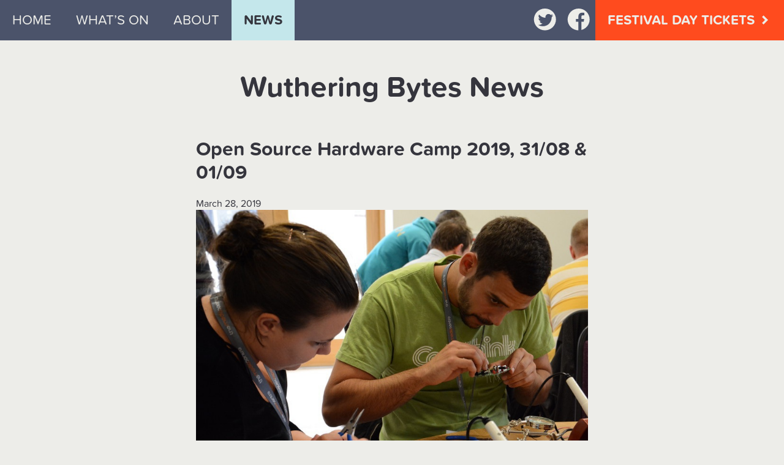

--- FILE ---
content_type: text/html; charset=utf-8
request_url: https://wutheringbytes.com/news/2019/open-source-hardware-camp-2019-31-08-01-09
body_size: 3546
content:




<!DOCTYPE html>

<head>
	<meta charset="UTF-8">

	<title>Wuthering Bytes 2024</title>

		<meta name="viewport" content="width=device-width, initial-scale=1">
	<meta name="description" content="A Festival of Technology in the Heart of the Pennines | 30th August to 8th September 2019" />

	<meta name="viewport" content="width=device-width, initial-scale=1.0" />

	<!-- Favicon -->
	<link rel="apple-touch-icon-precomposed" sizes="57x57" href="https://wutheringbytes.com/images/favicon/apple-touch-icon-57x57.png" />
	<link rel="apple-touch-icon-precomposed" sizes="114x114" href="https://wutheringbytes.com/images/favicon/apple-touch-icon-114x114.png" />
	<link rel="apple-touch-icon-precomposed" sizes="72x72" href="https://wutheringbytes.com/images/favicon/apple-touch-icon-72x72.png" />
	<link rel="apple-touch-icon-precomposed" sizes="144x144" href="https://wutheringbytes.com/images/favicon/apple-touch-icon-144x144.png" />
	<link rel="apple-touch-icon-precomposed" sizes="120x120" href="https://wutheringbytes.com/images/favicon/apple-touch-icon-120x120.png" />
	<link rel="apple-touch-icon-precomposed" sizes="152x152" href="https://wutheringbytes.com/images/favicon/apple-touch-icon-152x152.png" />
	<link rel="icon" type="image/png" href="https://wutheringbytes.com/images/favicon/favicon-32x32.png" sizes="32x32" />
	<link rel="icon" type="image/png" href="https://wutheringbytes.com/images/favicon/favicon-16x16.png" sizes="16x16" />
	<meta name="application-name" content="Wuthering Bytes"/>
	<meta name="msapplication-TileColor" content="#454451" />
	<meta name="msapplication-TileImage" content="https://wutheringbytes.com/images/favicon/mstile-144x144.png" />

	<meta property="og:title" content="Wuthering Bytes 2024"/>
	<meta property="og:image" content="https://wutheringbytes.com/images/meta/wb_avatar.jpg"/>
	<meta property="og:url" content="https://wutheringbytes.com/"/>
	<meta property="og:site_name" content="Wuthering Bytes"/>
	<meta property="og:description" content="A Festival of Technology in the Heart of the Pennines"/>

	<meta name="author" content="uc48" />
	<meta name="Copyright" content="Copyright Wuthering Bytes 2026. All Rights Reserved." />

	<meta name="DC.title" content="Wuthering Bytes 2024" />
	<meta name="DC.subject" content="A Festival of Technology in the Heart of the Pennines | 30th August to 8th September 2019" />
	<link rel="home" href="https://wutheringbytes.com/" />
	<link rel="stylesheet" href="https://wutheringbytes.com/styles/screen.css">

	<!--[if lt IE 9]>
	<script src="/js/html5shiv.js"></script>
	<![endif]-->

	<script type="text/javascript" src="//use.typekit.net/nlk0otp.js"></script>
	<script type="text/javascript">try{Typekit.load();}catch(e){}</script>

	<script type="text/javascript" src="https://wutheringbytes.com//js/min/flickity.pkgd.min.js"></script>
	<link rel="stylesheet" href="https://wutheringbytes.com/styles/flickity.min.css">

</head>


<body class="inner page-location">

<svg style="position: absolute; width: 0; height: 0;" width="0" height="0" version="1.1" xmlns="http://www.w3.org/2000/svg" xmlns:xlink="http://www.w3.org/1999/xlink">
<defs>
<symbol id="icon-caret-right" viewBox="0 0 23 32">
<title>caret-right</title>
<path class="path1" d="M7.758 8.512q0.162 0 0.35 0.135l11.152 11.152q0.35 0.35 0 0.7l-11.152 11.151q-0.35 0.35-0.7 0l-3.394-3.394q-0.35-0.35 0-0.7l7.407-7.407-7.407-7.407q-0.35-0.35 0-0.7l3.394-3.394q0.189-0.135 0.35-0.135z"></path>
</symbol>
<symbol id="icon-location" viewBox="0 0 23 32">
<title>location</title>
<path class="path1" d="M11.636 8.727q3.205 0 5.481 2.276t2.276 5.481q0 2.020-0.997 3.798l-6.33 11.475q-0.135 0.242-0.431 0.242t-0.431-0.242l-6.33-11.475q-0.997-1.697-0.997-3.798 0-3.205 2.276-5.481t5.481-2.276zM11.636 19.394q1.212 0 2.061-0.849t0.848-2.061-0.848-2.061-2.061-0.848-2.061 0.848-0.848 2.061 0.848 2.061 2.061 0.849z"></path>
</symbol>
<symbol id="icon-calendar" viewBox="0 0 23 32">
<title>calendar</title>
<path class="path1" d="M21.818 8.727q0.593 0 1.024 0.431t0.431 1.024v20.364q0 0.593-0.431 1.024t-1.024 0.431h-20.364q-0.593 0-1.024-0.431t-0.431-1.024v-20.364q0-0.593 0.431-1.024t1.024-0.431h1.939v2.909q0 0.593 0.431 1.024t1.024 0.431 1.024-0.431 0.431-1.024v-2.909h10.667v2.909q0 0.593 0.431 1.024t1.024 0.431 1.024-0.431 0.431-1.024v-2.909h1.939zM7.273 28.606v-3.879h-3.879v3.879h3.879zM7.273 21.818v-3.879h-3.879v3.879h3.879zM13.576 28.606v-3.879h-3.879v3.879h3.879zM13.576 21.818v-3.879h-3.879v3.879h3.879zM19.879 28.606v-3.879h-3.879v3.879h3.879zM19.879 21.818v-3.879h-3.879v3.879h3.879z"></path>
</symbol>
<symbol id="icon-facebook" viewBox="0 0 23 32">
<title>facebook</title>
<path class="path1" d="M23.273 20.091q0 2.659-1.131 5.017t-3.114 3.983-4.483 2.273v-8.852h2.489l0.42-2.909h-2.909v-2.557q0-1.318 1.273-1.318h1.852v-2.705q-0.864-0.193-2.091-0.193-2.045 0-3.125 1.040t-1.080 2.824v2.909h-2.648v2.909h2.648v9.216q-2.33-0.045-4.432-0.989t-3.625-2.494-2.42-3.682-0.898-4.472q0-2.364 0.92-4.517t2.483-3.716 3.716-2.483 4.517-0.92 4.517 0.92 3.716 2.483 2.483 3.716 0.92 4.517z"></path>
</symbol>
<symbol id="icon-twitter" viewBox="0 0 23 32">
<title>twitter</title>
<path class="path1" d="M11.636 8.455q2.375 0 4.528 0.92t3.71 2.477 2.477 3.71 0.92 4.528-0.92 4.528-2.477 3.71-3.71 2.477-4.528 0.92-4.528-0.92-3.71-2.477-2.477-3.71-0.92-4.528 0.92-4.528 2.477-3.71 3.71-2.477 4.528-0.92zM18.716 17.534q0.886-0.625 1.648-1.705-0.92 0.386-1.909 0.523 1.045-0.614 1.42-1.841-0.955 0.568-2.068 0.807-0.966-1.045-2.398-1.045-1.375 0-2.33 0.966t-0.955 2.352q0 0.42 0.080 0.75-2.034-0.102-3.813-1.023t-3.028-2.455q-0.432 0.807-0.432 1.67 0 0.852 0.392 1.574t1.063 1.176q-0.784 0-1.489-0.409v0.034q0 1.193 0.75 2.102t1.898 1.159q-0.352 0.102-0.864 0.102-0.307 0-0.625-0.057 0.307 0.989 1.153 1.602t1.926 0.636q-1.943 1.511-4.102 1.511-0.17 0-0.773-0.057 2.239 1.455 5.057 1.455 1.761 0 3.307-0.557t2.642-1.494 1.886-2.153 1.176-2.54 0.386-2.653v-0.432z"></path>
</symbol>
</defs>
</svg>

<nav class="nav-top cf">
	<div class="nav-top-left cf">
		<ul class="nav">
			<li><a href="https://wutheringbytes.com/" >Home</a></li><!--
			 --><li><a href="https://wutheringbytes.com/whatson" class="">What’s on</a></li><!--
			 --><li><a href="https://wutheringbytes.com/about" class="">About</a></li><!--
			 --><li><a href="https://wutheringbytes.com/news" class=" active ">News</a></li>
		</ul>
	</div>

	<div class="nav-top-right">
		<ul class="nav">
			<li><a href="https://twitter.com/intent/user?screen_name=wutheringbytes" class="social-icon"><svg class="icon icon-twitter"><use xlink:href="#icon-twitter"></use></svg><span class="ir">@wutheringbytes</span></a></li><li><a href="https://www.facebook.com/wutheringbytes/" class="social-icon"><svg class="icon icon-facebook"><use xlink:href="#icon-facebook"></use></svg><span class="ir">facebook</span></a></li><li>
			<a href="https://wutheringbytes2024.eventbrite.co.uk" class="ticketlink">
				Festival Day Tickets <svg class="icon icon-caret-right"><use xlink:href="#icon-caret-right"></use></svg>
			</a></li>		</ul>


	</div>
</nav>


<div class="pagetitle">
	<h1 class="dayname">Wuthering Bytes News</h1>
</div>

<section>
	<article class="wrap blog_entry">
		<header>
			<h1>Open Source Hardware Camp 2019, 31/08 &amp; 01/09</h1> <span>March 28, 2019</span>
		</header>

		<figure><img src="/uploads/images/SolderingWorkshop.jpg"></figure>
<p><br>Open Source Hardware Camp will once again be running as part of Wuthering Bytes as it returns to Hebden Bridge for the weekend of 31st August and 1st September, with talks hosted on the Saturday and workshops on the Sunday. The programme has not been finalised yet, but a call for participation has gone out and for details of this, please see the <a href="http://oshug.org/pipermail/oshug-announce/2019-February/000077.html">post to the OSHUG mailing list</a>. Note that the deadline for talk and workshop proposals has been extended and the closing date is now Monday 29th April.<br></p>
<p>Any questions can either be posted to the <a href="http://oshug.org/cgi-bin/mailman/listinfo/oshug">Open Source Hardware User Group (OSHUG) discussion list</a> or <a href="mailto:andrew@abopen.com">e-mailed to Andrew</a>. For details of the Open Source Hardware Camp programme in previous years, please see the <a href="http://oshug.org/">OSHUG website</a>.<br><br></p>

	</article>
</section>


<!-- Sponsors -->


<section class="sponsors">
<div class="wrap">
	<h2>Supported by</h2>

	<ul class="nav list-sponsors sponsors-platinum cf">
						<li><a href="https://abopen.com">
		<img src="/uploads/images/logos/AB-Open-Logo-padding.png" alt="AB Open">
		</a></li>
						<li><a href="http://www.fourthday.co.uk/">
		<img src="/uploads/images/logos/Fourth-Day-EN-Trueform_Black_HiRes_1024w.jpg" alt="Fourth Day PR">
		</a></li>
			</ul>

	<ul class="nav list-sponsors sponsors-gold cf">
						<li><a href="https://calrec.com">
		<img src="/uploads/images/logos/Calrec-Logo-Rectangular-With-Text-RGB-padded.jpg" alt="Calrec">
		</a></li>
						<li><a href="https://www.codethink.co.uk">
		<img src="/uploads/images/logos/codethink-logo.png" alt="Codethink">
		</a></li>
						<li><a href="https://www.computerconservationsociety.org/">
		<img src="/uploads/images/logos/CCS_1920w.png" alt="Computer Conservation Society">
		</a></li>
						<li><a href="https://mullvad.net">
		<img src="/uploads/images/logos/MullvadVPN_logo_Portrait_RGB_Color_positive_crop_1920w.png" alt="Mullvad VPN">
		</a></li>
						<li><a href="https://tinytapeout.com/">
		<img src="/uploads/images/logos/TT-wuthering.png" alt="Tiny Tapeout">
		</a></li>
			</ul>
	<ul class="nav list-sponsors sponsors-silver cf">
						<li><a href="https://open-innovations.org/">
		<img src="/uploads/images/logos/oi-banner.png" alt="Open Innovations">
		</a></li>
			</ul>
</div>

<div class="wrap partner">
	<p>Wuthering Bytes wouldn't be the amazing event it is without our partners.<br>
	If you're interested in helping us out, just <a href="mailto:info@wutheringbytes.com">pop us a quick email</a> and we'll get back to you straight away.</p>
</div>
</section>

<section class="section-diversity">
<div class="inner">

	<a href="http://diversitycharter.org" class="link--diversity">
	<img src="https://wutheringbytes.com/images/supportingdiversity_medium2.png" alt="Supporting diversity"></a>

</div>
</section><section class="location heb_bg">
	<h2>Hebden Bridge</h2>
	<p>35mins from Leeds &amp; Manchester</p>
</section>
<div class="footer">

	<ul class="nav social">
		<li>
			<a href="http://twitter.com/wutheringbytes">
				<span aria-hidden="true" class="icon icon-twitter"></span>
				<span class="icontext" >@wutheringbytes</span>
			</a>
		</li>
		<li><a href="mailto:info@wutheringbytes.com">
			<span aria-hidden="true" class="icon icon-paperplane"></span>
			<span class="icontext" >Drop us an email</span>
		</a></li>
	</ul>


	<p class="credits">
		Wuthering Bytes is organised by <a href="http://twitter.com/9600">Andrew Back (@9600)</a> and <a href="http://twitter.com/timharbour">Tim Harbour (@timharbour)</a>
	</p>


	<div class="madeby">Made by <a href="http://uc48.net">uc48.net</a> &copy; 2026 All rights reserved.</div>
</div>


<script src="//ajax.googleapis.com/ajax/libs/jquery/1.10.1/jquery.min.js"></script>
<script>window.jQuery || document.write('<script src="./js/jquery.min.js"><\/script>')</script>
<script src="https://wutheringbytes.com//js/min/script-min.js"></script>

<script type="text/javascript">

var _gaq = _gaq || [];
_gaq.push(['_setAccount', 'UA-20549239-3']);
_gaq.push(['_trackPageview']);

(function() {
var ga = document.createElement('script'); ga.type = 'text/javascript'; ga.async = true;
ga.src = ('https:' == document.location.protocol ? 'https://ssl' : 'http://www') + '.google-analytics.com/ga.js';
var s = document.getElementsByTagName('script')[0]; s.parentNode.insertBefore(ga, s);
})();

</script>
</body>
</html>

--- FILE ---
content_type: text/css
request_url: https://wutheringbytes.com/styles/screen.css
body_size: 8149
content:
/*! normalize.css v2.1.2 | MIT License | git.io/normalize */*,*:before,*:after{box-sizing:border-box}article,aside,details,figcaption,figure,footer,header,hgroup,main,nav,section,summary{display:block}audio,canvas,video{display:inline-block}audio:not([controls]){display:none;height:0}[hidden]{display:none}html{font-family:sans-serif;-ms-text-size-adjust:100%;-webkit-text-size-adjust:100%}body{margin:0}a:focus{outline:thin dotted}a:active,a:hover{outline:0}h1{font-size:2em;margin:0.67em 0}abbr[title]{border-bottom:1px dotted}b,strong{font-weight:bold}dfn{font-style:italic}hr{box-sizing:content-box;height:0}mark{background:#ff0;color:#000}code,kbd,pre,samp{font-family:monospace, serif;font-size:1em}pre{white-space:pre-wrap}q{quotes:"\201C" "\201D" "\2018" "\2019"}small{font-size:80%}sub,sup{font-size:75%;line-height:0;position:relative;vertical-align:baseline}sup{top:-0.5em}sub{bottom:-0.25em}img{border:0}svg:not(:root){overflow:hidden}figure{margin:0}fieldset{border:1px solid #c0c0c0;margin:0 2px;padding:0.35em 0.625em 0.75em}legend{border:0;padding:0}button,input,select,textarea{font-family:inherit;font-size:100%;margin:0}button,input{line-height:normal}button,select{text-transform:none}button,html input[type="button"],input[type="reset"],input[type="submit"]{-webkit-appearance:button;cursor:pointer}button[disabled],html input[disabled]{cursor:default}input[type="checkbox"],input[type="radio"]{box-sizing:border-box;padding:0}input[type="search"]{-webkit-appearance:textfield;box-sizing:content-box}input[type="search"]::-webkit-search-cancel-button,input[type="search"]::-webkit-search-decoration{-webkit-appearance:none}button::-moz-focus-inner,input::-moz-focus-inner{border:0;padding:0}textarea{overflow:auto;vertical-align:top}table{border-collapse:collapse;border-spacing:0}ul,ol{padding:0}.cf:before,.event-list>li:before,section:before,.cf:after,.event-list>li:after,section:after{content:"";display:table}.cf:after,.event-list>li:after,section:after{clear:both}.ir,.oshug{color:transparent !important;font:0/0 a !important;text-shadow:none !important}.hidden{display:none}img,object,embed{max-width:100%;display:block}.embed-container{position:relative;padding-bottom:56.25%;*padding-top:30px;height:0;overflow:hidden}.embed-container iframe,.embed-container object,.embed-container embed{position:absolute;top:0;left:0;width:100%;height:100%}span.amp{font-family:"Baskerville", "Goudy Old Style","Palatino","Book Antiqua",serif;font-size:110%;font-style:italic;font-weight:normal}@font-face{font-family:'icons';src:url("fonts/icons.eot")}@font-face{font-family:'icons';src:url([data-uri]) format("woff"),url([data-uri]) format("truetype");font-weight:normal;font-style:normal}[data-icon]:before{font-family:'icons';content:attr(data-icon);speak:none;font-weight:normal;font-variant:normal;text-transform:none;line-height:1;-webkit-font-smoothing:antialiased}.icon-twitter,.icon-paperplane{font-family:'icons';speak:none;font-style:normal;font-weight:normal;font-variant:normal;text-transform:none;line-height:1;-webkit-font-smoothing:antialiased}.icon-twitter:before{content:"\e000"}.icon-paperplane:before{content:"\e001"}.icon{display:inline-block;width:1em;height:0.9em;line-height:1;fill:currentColor}.nav{list-style:none;margin-left:0;padding-left:0}.nav>li,.nav>li>a{display:inline-block;zoom:1}.nav-top{background-color:#4b536a;text-transform:uppercase;position:fixed;z-index:600;top:0;left:0;width:100%;font-size:1.1em}.nav-top a{color:#EDEDE9;padding:12px;margin:0;text-decoration:none;-webkit-font-smoothing:antialiased}.nav-top a:hover,.nav-top a.active{background-color:#C4E7EB;color:#35353D}.nav-top .social-icon{padding:0;display:none}.nav-top ul{margin:0;display:block}.nav-top li{vertical-align:top}@media screen and (min-width: 35.5555555556em){.nav-top{font-size:1.1em}.nav-top a{padding:20px}}@media screen and (min-width: 46.1111111111em){.nav-top{font-size:1.4em}}@media screen and (min-width: 50em){.nav-top .social-icon{display:block;font-size:55px;line-height:66px}}.nav-top-left{float:left}.nav-top-right{float:right}.main-menu{position:relative;margin:0;display:table-caption;background-color:#35353D}@media screen and (min-width: 35.5555555556em){.main-menu{margin-top:-2em;display:block;background-color:transparent}}.subnav{margin:0;margin-bottom:3em;border-bottom:solid 8px #a8a895;background-color:#EDEDE9}.subnav a{text-decoration:none;display:inline-block;padding:0.8em 1.2em 0.6em;text-transform:uppercase;color:#a8a895;font-size:18px;font-size:1rem;border-top-left-radius:6px;border-top-right-radius:6px}.subnav .selected{background-color:#a8a895;color:#EDEDE9;font-weight:bold;-webkit-font-smoothing:antialiased}.subnav a:not(.selected):hover{background-color:#fff}.subnav-lower{border-top:solid 8px #a8a895;border-bottom:none}.subnav-lower a{padding:0.6em 1.2em 0.8em;border-bottom-left-radius:6px;border-bottom-right-radius:6px;border-top-left-radius:0;border-top-right-radius:0}.nav .active{font-weight:bold}a.ticketlink{background-color:#ff4b1e;color:#EDEDE9 !important;font-weight:bold;white-space:nowrap}a.ticketlink:hover{background-color:#71A932}section.sponsors{background-color:#FFF}section.sponsors a{width:100%}section.sponsors img{margin:0 auto}section.sponsors li{vertical-align:middle}.list-sponsors{list-style:none;text-align:center}.sponsors-platinum{margin-bottom:2em}.sponsors-platinum li{width:44.4444444444%}.sponsors-gold{margin-bottom:2em}.sponsors-gold li{width:44.4444444444%}@media screen and (min-width: 35.5555555556em){.sponsors-gold li{width:28.5714285714%}}.sponsors-silver li{width:28.5714285714%}@media screen and (min-width: 35.5555555556em){.sponsors-silver li{width:16.6666666667%}}.thehills{border-bottom:solid 5px #5a5a4a;border-top:1px solid #bfbfb1;background:#35353D url("../images/2023ArtWebBackgroundNoType.jpg") center 80% no-repeat;background-size:cover;position:relative;padding:4em 5% 0;margin-bottom:4em}@media screen and (min-width: 18.8888888889em){.thehills{padding:4em 5% 2em}}@media screen and (min-width: 50em){.thehills{display:-webkit-box;display:flex;-webkit-box-align:center;align-items:center}}.info-festival{text-align:center;white-space:pre-line}@media screen and (min-width: 50em){.info-festival{width:40.6779661017%;float:left;margin-right:1.6949152542%}}.branding{background:transparent url("../images/2023LetteringBlue.png") center top no-repeat;background-size:contain;background-position:50% 50%;height:0;display:block;padding-bottom:28%;max-width:20em;margin:0 auto 1em}.strapline{font-size:1em;color:#EDEDE9;background-color:#35353D;padding:0.8em;margin:0;font-weight:normal}@media screen and (min-width: 50em){.strapline{font-size:1.4em}}.festival-date{background-color:#EDEDE9;padding:0.6em 0.8em;font-size:1.2em;display:inline-block;margin-bottom:1em}.link-location{display:inline-block;font-size:2em;text-transform:uppercase;color:#EDEDE9;text-decoration:none;border-bottom:1px dotted #EDEDE9;margin-bottom:1em;text-shadow:1px 1px 2px #35353D}.link-location .icon-location{color:#ff4b1e}.hero-holding .thehills{height:75vh;display:-webkit-box;display:flex;-webkit-box-pack:center;justify-content:center;-webkit-box-align:center;align-items:center}.hero-holding .strapline{display:inline-block}.photo_strip .slide{height:200px;width:60%;background-size:cover;background-position:50% 50%}@media screen and (min-width: 50em){.photo_strip .slide{height:300px;width:30%}}.promo-event{background-color:#EDEDE9;box-shadow:1px 2px 4px 1px rgba(0,0,0,0.4);position:relative;-webkit-transform:rotate(2deg) translateY(5em);transform:rotate(2deg) translateY(5em);margin-top:-6em}@media screen and (min-width: 50em){.promo-event{width:57.6271186441%;float:right;margin-right:0;-webkit-transform:rotate(2deg) translateY(8em);transform:rotate(2deg) translateY(8em)}}.event-info{position:relative}.event-primary{background-color:#35353D;color:#EDEDE9}@media screen and (min-width: 27.7777777778em){.event-primary{width:37.5%;position:absolute;left:0.5em;bottom:0;top:-2em;z-index:10}.event-primary .wrapper{position:absolute;top:50%;width:100%;-webkit-transform:translateY(-50%);transform:translateY(-50%)}}.event-primary a{color:#EDEDE9}.event-primary .event-name{margin:0.2em 0;font-size:2.4em}.event-primary .event-date{margin-bottom:0.6em}.event-secondary{text-align:left}@media screen and (min-width: 27.7777777778em){.event-secondary{padding:1em;width:58.3333333333%;float:right;margin-right:0}}.event-image-featured{width:100%;background-size:cover;background-position:50% 50%;padding-bottom:60%}.speakers-featured{list-style:none;display:block;width:100%;margin:0}.speakers-featured .featured{display:block;padding:0;padding-bottom:50%;float:left;margin:0;position:relative;background-size:cover;background-position:50% 50%;-webkit-filter:grayscale(100%);filter:grayscale(100%)}.speakers-featured .featured:hover{-webkit-filter:grayscale(0);filter:grayscale(0)}.speakers-featured .featured span{position:absolute;left:0;top:1em;display:block;background-color:#35353D;color:#EDEDE9;padding:0.2em 0.4em}.speakers-featured .featured:nth-child(1){width:65%;background-color:#ccc}.speakers-featured .featured:nth-child(2),.speakers-featured .featured:nth-child(3){width:35%;background-color:#bada55;padding-bottom:25%}.speakers-featured .featured:nth-child(2) span,.speakers-featured .featured:nth-child(3) span{top:auto;bottom:1em}.speakers-featured .featured:nth-child(3){background-color:#123123}.featuredevents>.wrap{margin-bottom:2em;padding-bottom:3em;border-bottom:3px solid #4b536a}.featuredevents .list-featuredevents{list-style:none;display:-webkit-box;display:flex}.featuredevents .event{display:-webkit-box;display:flex;-webkit-box-orient:vertical;-webkit-box-direction:normal;flex-direction:column;border-top:3px solid #35353D;text-align:left;padding:10px}@media screen and (min-width: 33.3333333333em){.featuredevents .event{width:33.333%}}.featuredevents .event a{text-decoration:none}.featuredevents .event-title{font-size:2em;margin:0.4em 0;text-decoration:underline}.featuredevents .date-block{background-color:#ff4b1e;color:#EDEDE9;padding:0.6em 0.8em;margin-top:auto}.section-title{text-align:left;text-transform:uppercase;color:#aaa;font-weight:normal}.festival-programme .list-events{list-style:none}.festival-programme .event-title{margin-top:0}.festival-programme .event{text-align:left;padding:2em;background-color:#e1e1dd;margin-bottom:0.5em;display:block}.festival-programme .time{margin-bottom:1em}.festival-programme .venue{font-weight:bold;margin-bottom:1em}.festival-programme .label{padding:0.2em 0.4em}.festival-programme .events--more{margin-bottom:3em}.event--entry .event--description{font-size:2em}.event--tickets{margin-bottom:3em}.event--logo{width:100%;height:30vw;max-width:200px;max-height:150px;display:block;background-size:contain;background-repeat:no-repeat;background-position:0 50%;margin-bottom:1rem}@media screen and (min-width: 27.7777777778em){.event--logo{float:right;margin-left:1rem;background-position:100% 0}}.schedule{margin:0 auto;padding:0;max-width:1100px;max-width:1100px;text-align:left;margin-bottom:4em}.schedule td,.schedule th{vertical-align:top;padding:1em}.schedule tr:nth-child(even){background-color:#fff}.schedule h3{text-transform:uppercase}.schedule h2{color:#4b536a;margin-bottom:0.4em;font-size:28.8px;font-size:1.6rem}.schedule thead{border-bottom:3px solid #35353D}td.time{width:16%}.room1,.room2{width:42%;border-left:3px solid #35353D}.break{text-align:center}.break h2{margin:1em}.event-list{list-style:none;margin:0 auto;padding:0;max-width:1100px;max-width:1100px}.event-list>li{display:block;border-bottom:1px solid #d6d6cd;padding-bottom:3em;margin-bottom:3em;padding-top:6em;margin-top:-6em}.event-list>li:last-child{border-bottom:none}.event-list .info{padding:0 5%;text-align:left}.event-list .title{margin:1.8em 0 0}.event-list ul{list-style:circle outside none;padding-left:1em;margin-bottom:1em}.event-list ul li{margin-bottom:0.4em}.event-list .about{padding:5%;background-color:#d6d6cd}.event-list .about h2{margin-top:0;font-weight:normal}@media screen and (min-width: 25pxem){.event-list .info{width:15.2542372881%;float:left;margin-right:1.6949152542%}.event-list .speaker{width:6.7796610169%;float:left;margin-right:1.6949152542%}}@media screen and (min-width: 46.1111111111em){.event-list .info{width:66.1016949153%;float:right;margin-right:0}.event-list .speaker{width:32.2033898305%;float:left;margin-right:1.6949152542%}}.event--more{margin-bottom:3em}.news-latest{margin-bottom:3em}.news-list{list-style:none;text-align:left}@media screen and (min-width: 27.7777777778em){.news-item{width:49.1525423729%;float:left}.news-item:nth-child(2n+1){margin-left:0;margin-right:-100%;clear:both;margin-left:0}.news-item:nth-child(2n+2){margin-left:50.8474576271%;margin-right:-100%;clear:none}}.highlights .highlights_slideshow{position:relative;background-color:#C4E7EB;-webkit-box-flex:3;flex-grow:3}.highlights .highlights_sponsors{background-color:#fff;padding:1.2em;padding-top:3em;position:relative;display:-webkit-box;display:flex;-webkit-box-orient:vertical;-webkit-box-direction:normal;flex-direction:column;-webkit-box-pack:center;justify-content:center}.highlights .sponsor_title{position:absolute;display:block;top:10px}.highlights .highlights_sponsors .list-sponsors{display:-webkit-box;display:flex;-webkit-box-align:center;align-items:center;-webkit-box-pack:center;justify-content:center;flex-wrap:wrap}.highlights .highlights_sponsors .list-sponsors li{width:50%;padding:10px}.highlights .festivalname{position:absolute;left:0;top:0;margin:0;padding:12px 20px;z-index:50;color:#FFF;background-color:#35353D}@media screen and (min-width: 44.4444444444em){.highlights{display:-webkit-box;display:flex}.highlights .highlights_sponsors{width:300px}}.slideshow{min-height:400px;height:40vw}.slideshow_image{height:100%;background-repeat:no-repeat;background-size:cover;background-position:50% 50%;width:100%}.list-style-grid{display:-webkit-box;display:flex;flex-wrap:wrap;display:grid;grid-template-columns:repeat(auto-fill, minmax(200px, 1fr));grid-auto-rows:minmax(150px, auto);grid-gap:1em}.list-style-grid .event{display:-webkit-box;display:flex;margin-bottom:0;-webkit-box-orient:vertical;-webkit-box-direction:normal;flex-direction:column;min-height:200px}.list-style-grid .event .schedule-date{margin-top:auto;margin-bottom:0}body{background-color:#EDEDE9;text-align:center;font-family:"proxima-nova-soft", Arial, Verdana, sans-serif;padding:0;color:#35353D;padding-top:45px}@media screen and (min-width: 35.5555555556em){body{padding-top:61px}}@media screen and (min-width: 46.1111111111em){body{padding-top:66px}}a{color:#4b536a}a:hover{color:#ff4b1e}p{line-height:1.4}section.prose,section .inner{max-width:1224px;max-width:68rem;margin-left:auto;margin-right:auto}section .inner{padding:2em}.wrap{max-width:60em;margin-left:auto;margin-right:auto;width:90%}.wrap:after{content:" ";display:block;clear:both}.callout,.signup{max-width:65em;padding:2em 5% 4em;margin:0 auto;border-top:1px solid #35353D}.intro{padding:1em 5%;margin:1em 0;background-color:#e2e2db}@media screen and (min-width: 35.5555555556em){.secondary{width:15.2542372881%;float:left;margin-right:1.6949152542%}}@media screen and (min-width: 46.1111111111em){.secondary{width:49.1525423729%;float:left;margin-right:1.6949152542%}}.content{text-align:left;padding:2em 5% 4em}@media screen and (min-width: 35.5555555556em){.content{width:23.7288135593%;float:left;margin-right:1.6949152542%}}@media screen and (min-width: 46.1111111111em){.content{width:49.1525423729%;float:left;margin-right:1.6949152542%}}@media screen and (min-width: 46.1111111111em){.accom_budget{width:49.1525423729%;float:left;margin-right:1.6949152542%}}@media screen and (min-width: 46.1111111111em){.accom_other{width:49.1525423729%;float:left;margin-right:1.6949152542%}}.monster{font-size:90px;font-size:5rem;font-weight:normal;line-height:1}.alpha,.beta{font-weight:normal;font-size:28.8px;font-size:1.6rem}@media screen and (min-width: 35.5555555556em){.alpha,.beta{font-size:36px;font-size:2rem}}.alpha{text-transform:uppercase;margin-bottom:1em}.beta{text-transform:uppercase;font-size:28.8px;font-size:1.6rem;border-bottom:solid 1px #35353D}.gamma{font-size:21.6px;font-size:1.2rem}@media screen and (min-width: 35.5555555556em){.gamma{font-size:28.8px;font-size:1.6rem}}.text-left{text-align:left}.pagetitle .dayname{font-size:36px;font-size:2rem}@media screen and (min-width: 35.5555555556em){.pagetitle .dayname{margin:0;font-size:54px;font-size:3rem}}.pagetitle .daydate{text-transform:uppercase;font-weight:normal;margin:0}@media screen and (min-width: 35.5555555556em){.pagetitle{margin-bottom:2em}}.pill,a.pill{text-decoration:none;border-radius:300px;padding:0.5em 1em;color:#EDEDE9;background-color:#35353D;display:inline-block}.pill:hover,a.pill:hover{background-color:#71A932}.pill.large,a.pill.large{font-size:1.2em}.main-schedule{margin:0;padding:0.5rem;list-style:none;text-align:justify;font-size:0;display:-webkit-box;display:flex;-webkit-box-orient:horizontal;-webkit-box-direction:normal;flex-flow:row wrap;-webkit-box-pack:center;justify-content:center}.main-schedule:after{content:'';display:inline-block;width:100%}.main-schedule h1,.main-schedule h2,.main-schedule h3,.main-schedule p{margin:0}.main-schedule h1{line-height:1;margin-bottom:0.2em}.main-schedule h2{text-transform:uppercase;font-size:14px;font-size:14px;margin-bottom:1em}.schedule-day{display:inline-block;vertical-align:top;display:-webkit-box;display:flex;text-align:left}@media screen and (min-width: 27.7777777778em){.schedule-day{width:50%}}@media screen and (min-width: 50em){.schedule-day{width:33.333%}}.schedule-day.priority{width:100%;text-align:center;font-size:120%}.schedule-day a{position:relative;z-index:20}.schedule-day a.overlay{display:block;position:absolute;top:0;left:0;right:0;bottom:0;z-index:1;white-space:nowrap;text-indent:150%;overflow:hidden}.schedule-day .ticket_info{position:absolute;bottom:2.5em}.ticket_info a{padding-right:0.4em}.ticket_info .price{background-color:#71A932;display:inline-block;padding:0.2em 0.5em 0.2em 0.4em;margin-left:0.4em;border-top-right-radius:200px;border-bottom-right-radius:200px}.schedule-day>.inner{position:relative;display:block;color:#35353D;font-size:16px;font-size:16px;width:100%;padding:2rem;margin:0.5rem}.released .schedule-day>.inner{background-color:#d6d6cd;border-bottom:0.5em solid #4b536a}.released .schedule-day>.inner:hover{background-color:#C4E7EB}.coming-soon .schedule-day>.inner{border:3px dotted #d6d6cd}.schedule-date{background-color:#ff4b1e;color:#EDEDE9;display:inline-block;padding:0.2em 0.5em;margin-bottom:1em}.released .schedule-info{margin-bottom:3.5em}.grid-speakers{margin:0;padding:0;list-style:none;text-align:justify;font-size:0}.grid-speakers:after{content:'';display:inline-block;width:100%}.grid-speakers li{display:inline-block;vertical-align:top;width:33.3333%}.grid-speakers li:last-child{display:none}@media screen and (min-width: 35.5555555556em){.grid-speakers li{width:25%}}.grid-speakers a{text-decoration:none;color:#35353D;font-size:12px;font-size:12px;text-align:center}.grid-speakers a.and_more{display:block;width:100%;padding-top:100%;position:relative;background-color:#d6d6cd}.grid-speakers a.and_more h2{position:absolute;width:100%;top:50%;margin:0;margin-top:-0.8em}.grid-speakers a img{filter:url("data:image/svg+xml;utf8,<svg xmlns='http://www.w3.org/2000/svg'><filter id='grayscale'><feColorMatrix type='matrix' values='0.3333 0.3333 0.3333 0 0 0.3333 0.3333 0.3333 0 0 0.3333 0.3333 0.3333 0 0 0 0 0 1 0'/></filter></svg>#grayscale");-webkit-filter:grayscale(100%);filter:grayscale(100%);background-color:#35353D;border:0 solid #35353D;width:100%;height:100%}.grid-speakers a:hover img{filter:url("data:image/svg+xml;utf8,<svg xmlns='http://www.w3.org/2000/svg'><filter id='grayscale'><feColorMatrix type='matrix' values='1 0 0 0 0, 0 1 0 0 0, 0 0 1 0 0, 0 0 0 1 0'/></filter></svg>#grayscale");-webkit-filter:grayscale(0);filter:grayscale(0);border:5px solid #35353D}.grid-speakers h2,.grid-speakers p{margin-left:5%;margin-right:5%}.grid-speakers h2{margin-bottom:0.2em}.grid-speakers p{margin-top:0}@media screen and (min-width: 35.5555555556em){.grid-speakers a{font-size:16px;font-size:16px}.grid-speakers li:last-child{display:inline-block}}span.button{display:block;margin-top:1em}.inputtext{padding:8px}.btn_submit{padding:14px 20px}.more{margin-bottom:2em;font-size:32px;font-size:32px}.more a{color:#35353D;text-decoration:none;border-bottom:2px dotted #35353D}.more a:hover{color:#71A932}.plus{font-size:80px;font-size:80px;line-height:0.8em;font-weight:bold;margin:0}@media screen and (min-width: 35.5555555556em){.plus{font-size:120px;font-size:120px}}.highlight,.highlight2,.highlight3{margin:0;padding:2vw;padding-bottom:4em;font-size:20px;font-size:20px}.highlight{background-color:#71A932;color:#EDEDE9;text-transform:uppercase}.highlight2{margin-bottom:3em}.highlight3{background-color:#35353D;color:#EDEDE9}.highlight3 a{color:#ff4b1e}.highlight4{margin:0;padding:5%;font-size:20px;font-size:20px;background-color:#ff4b1e}.feature_list{list-style:none;padding:0}.feature_list li{color:#212027}.extras li{display:inline-block;margin:0.1em 0.4em}@media screen and (min-width: 35.5555555556em){.extras li{font-size:32px;font-size:32px}}.heb_bg{background:url(../images/hebden.jpg) 50% 10% no-repeat;background-size:cover}.location{padding:6em 2em}.location h2{margin:0;color:#EDEDE9;font-size:54px;font-size:3rem;text-transform:uppercase;font-weight:normal}@media screen and (min-width: 35.5555555556em){.location h2{font-size:90px;font-size:5rem}}.location h2 a{color:#EDEDE9;text-decoration:none}.location h2 a:hover{color:#C4E7EB}.location p{color:#EDEDE9;font-size:36px;font-size:2rem;margin:0}.location .pill{font-size:2em;display:inline-block}.location .pill:hover{background-color:#ff4b1e}#map{width:100%;border:8px solid #d6d6cd;min-height:280px}#map img{max-width:none}.accomodation{margin-bottom:5em}.accomodation h1{margin-bottom:1em}.photos img{border:solid 10px #FFF;margin-bottom:1em;box-shadow:0 4px 5px 0 rgba(0,0,0,0.2)}.footer{background-color:#35353D;border-bottom:solid 11px #111;padding:4em 5%}.madeby,.credits{font-size:14.4px;font-size:.8rem;color:#a8a895}.madeby a,.credits a{color:#a8a895}.madeby{font-size:14.4px;font-size:.8rem}.footer .icon{font-size:36px;font-size:2rem}.social a{color:#35353D;text-decoration:none;padding:21.6px;padding:1.2rem;background-color:#EDEDE9;border-radius:6px;margin:3px}.social a:hover{background-color:#ff4b1e;color:#EDEDE9}.icontext{font-size:21.6px;font-size:1.2rem;display:block}.link--diversity{display:inline-block}.oshug{width:116px;height:116px;margin:0 auto;margin-top:28.8px;margin-top:1.6rem;display:block;background:transparent image-url("../images/oshug.png") center center no-repeat;background-size:contain}.blog_entry{text-align:left;width:90%;margin-bottom:3em;max-width:720px;max-width:40rem;margin-left:auto;margin-right:auto}body.inner .pagetitle{padding-top:3em}


--- FILE ---
content_type: text/javascript
request_url: https://wutheringbytes.com//js/min/script-min.js
body_size: 130
content:
$(document).ready(function(){if($("html").addClass("js"),"object"==typeof google&&"object"==typeof google.maps){google.maps.visualRefresh=!0;var o=new google.maps.LatLng(53.74243,-2.012923),e={center:o,zoom:8,mapTypeId:google.maps.MapTypeId.ROADMAP},a=new google.maps.Map(document.getElementById("map"),e),g=new google.maps.Marker({map:a,animation:google.maps.Animation.DROP,position:o})}});